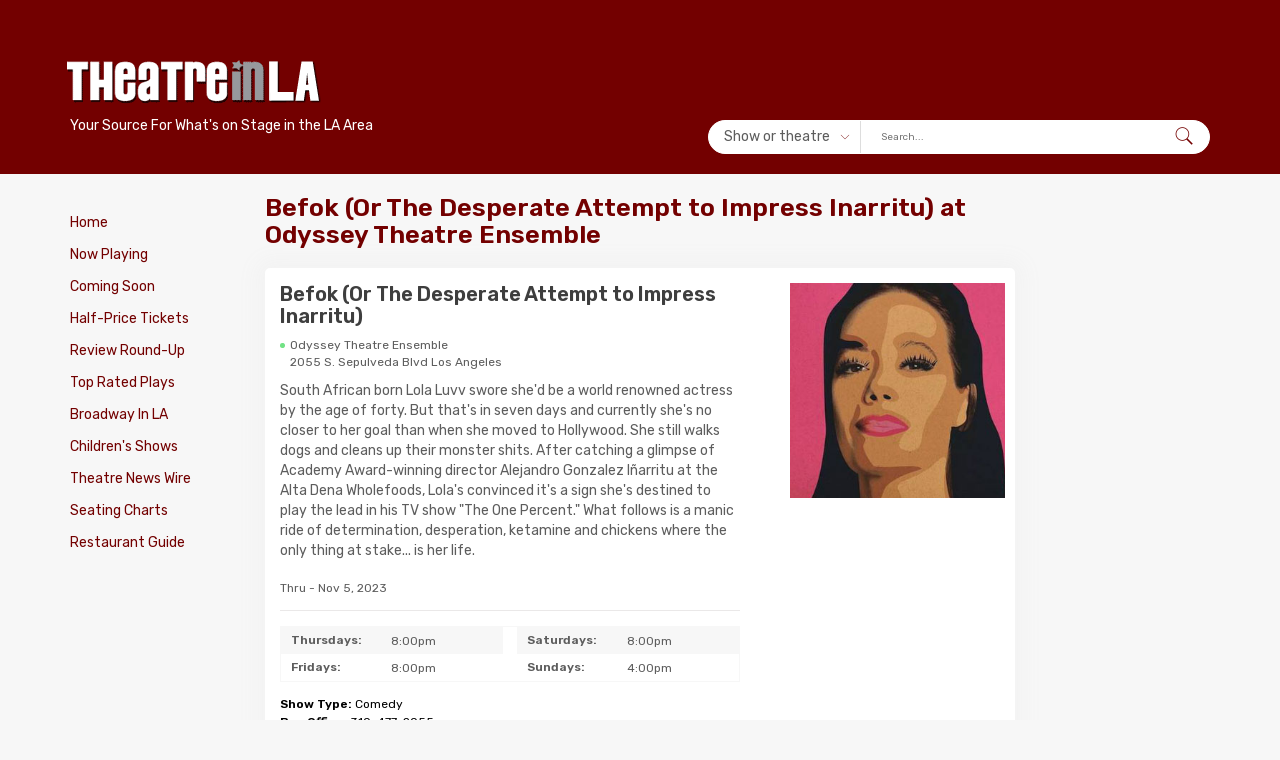

--- FILE ---
content_type: text/html; charset=UTF-8
request_url: https://www.theatreinla.com/befok-or-the-desperate-attempt-to-impress-inarritu/10257/
body_size: 12208
content:
<!DOCTYPE HTML PUBLIC "-//W3C//DTD HTML 4.01 Transitional//EN" "https://www.w3.org/TR/html4/loose.dtd">
<html>
<head>
    <script language="JavaScript">
        function popUp(URL) {
            day = new Date();
            id = day.getTime();
            eval("page" + id + " = window.open(URL, '" + id + "', 'toolbar=0,scrollbars=0,location=0,statusbar=0,menubar=0,resizable=0,width=420,height=508,left=170,top=200');");
        }
        function popCast(URL) {
            day = new Date();
            id = day.getTime();
            eval("page" + id + " = window.open(URL, '" + id + "', 'toolbar=0,scrollbars=1,location=0,statusbar=0,menubar=0,resizable=0,width=380,height=600,left=170,top=200');");
        }
    </script>

    <meta name="viewport" content="width=device-width">
    <title>
        Befok (Or The Desperate Attempt to Impress Inarritu) - Odyssey Theatre Ensemble - LA    </title>

    <meta charset="UTF-8">
    <meta name="description" content="Befok (Or The Desperate Attempt to Impress Inarritu) - Odyssey Theatre Ensemble - South African born Lola Luvv swore she&#039;d be a world renowned actress by the age of forty. But that&#039;s in seven days and currently she&#039;s no closer to her goal than when she moved to Hollywood. She still walks dogs and cl">

    <meta name="keywords" content="Befok (Or The Desperate Attempt to Impress Inarritu), Odyssey Theatre Ensemble, reviews, tickets, running time">
    <meta http-equiv="imagetoolbar" content="no"/>

    <link type="text/css" href="https://www.theatreinla.com/includes/leftsearch/theme/ui.all.css" rel="Stylesheet"/>
    <script src="//ajax.googleapis.com/ajax/libs/jquery/1.9.1/jquery.min.js"></script>
    <script type="text/javascript" src="https://www.theatreinla.com/includes/leftsearch/jquery-ui-personalized-1.6rc6.js"></script>
    <link rel="stylesheet" href="https://maxcdn.bootstrapcdn.com/bootstrap/3.3.7/css/bootstrap.min.css">
    <link href="/styles/star-rating.css" media="all" rel="stylesheet" type="text/css" />
    <link rel="stylesheet" type="text/css" href="/styles/horizontalbarchart.css" />
    <link rel="stylesheet" href="/styles/style.css">
    <link href="/plugin/css/screen.css" rel="stylesheet" type="text/css" />
    <!--[if IE ]>
    <link type="text/css" rel="stylesheet" media="screen" href="https://theatreinla.com/styles/ie.css" />
    <![endif]-->

    <link rel="stylesheet" type="text/css" href="/js/magnific-popup/magnific-popup.css"/>

    <link rel="canonical" href="https://www.theatreinla.com/befok-or-the-desperate-attempt-to-impress-inarritu/10257/"/>

    
<!-- MOBILE SITE -->
<!--<script> (function(e,f,g,h,k){function l(){d(.1);window.location=window.location.href}function m(){var c,a=new Date;a.setTime((new Date).getTime()+6E4*(c||5));document.cookie="YesMobile=True; expires="+a.toUTCString()+";";document.cookie="NoMobile=True; expires=Thu, 01 Jan 1970 00:00:01 GMT;";b=!0}function d(c){var a=new Date;a.setTime((new Date).getTime()+6E4*(c||5));document.cookie="NoMobile=True; expires="+a.toUTCString()+";";document.cookie="YesMobile=True; expires=Thu, 01 Jan 1970 00:00:01 GMT;";b=!1}
var b=!0;-1<window.location.hash.toLowerCase().indexOf("frommobile")&&d();(b=/iphone|ipod|ipad|phone|mobile|mini|silk|iemobile/i.exec(navigator.userAgent))&&!e&&(b=!/ipad/i.exec(navigator.userAgent));b&&!f&&(b=!/tablet/i.exec(navigator.userAgent));b=b||g;-1<document.cookie.indexOf("NoMobile")&&(b=!1);-1<document.cookie.indexOf("YesMobile")&&(b=!0);-1<function(c){c+="=";for(var a=document.cookie.split(/;\s*/),b=a.length-1;0<=b;b&#45;&#45;)if(!a[b].indexOf(c))return a[b].replace(c,"");return""}("NoWomp").indexOf(window.location.toString())&&
(b=!1);-1<window.location.hash.toLowerCase().indexOf("showmobile")&&m();b&&(document.write('<plaintext style="display:none;">'),setTimeout(function(){var b=document.getElementsByTagName("script")[0],a=document.createElement("link");a.id="wompCSS";a.name="wompCSS";a.media="all";a.rel="stylesheet";a.type="text/css";a.href=k;b.parentNode.insertBefore(a,b);a=document.createElement("script");a.src=h;a.id="wompScript";a.onerror=l;b.parentNode.insertBefore(a,b)}))})(!1,!1,!1,"//az690879.vo.msecnd.net/7233/MobileScript.js",
"//az690879.vo.msecnd.net/7233/MobileStyle.css");</script>-->
<!-- END MOBILE SITE -->

<!-- Google tag (gtag.js) -->
<script async src="https://www.googletagmanager.com/gtag/js?id=G-S6ZDP8HHDK"></script>
<script>
  window.dataLayer = window.dataLayer || [];
  function gtag(){dataLayer.push(arguments);}
  gtag('js', new Date());

  gtag('config', 'G-S6ZDP8HHDK');
</script>


<script src="/includes/add-src-cookie-script.js"></script>
<script src="/includes/add-src-ne-cookie-script.js"></script>

<script type='text/javascript'>
    var googletag = googletag || {};
    googletag.cmd = googletag.cmd || [];
    (function() {
        var gads = document.createElement('script');
        gads.async = true;
        gads.type = 'text/javascript';
        var useSSL = 'https:' == document.location.protocol;
        gads.src = (useSSL ? 'https:' : 'http:') +
            '//www.googletagservices.com/tag/js/gpt.js';
        var node = document.getElementsByTagName('script')[0];
        node.parentNode.insertBefore(gads, node);
    })();
</script>

<script type='text/javascript'>
    googletag.cmd.push(function() {
        googletag.defineSlot('/113039460/TICheader', [468, 60], 'div-gpt-ad-1604584520761-0').addService(googletag.pubads());
        googletag.defineSlot('/113039460/TICrightuppercolumn', [160, 600], 'div-gpt-ad-1604585599433-0').addService(googletag.pubads());
        googletag.defineSlot('/113039460/TICauditionheader', [234, 60], 'div-gpt-ad-1364246675488-0').addService(googletag.pubads());
        googletag.defineSlot('/113039460/TICauditionrightuppercolumn', [160, 600], 'div-gpt-ad-1604623535176-0').addService(googletag.pubads());
        googletag.defineSlot('/113039460/TICfooter', [468, 60], 'div-gpt-ad-1364246675488-2').addService(googletag.pubads());
        googletag.defineSlot('/113039460/TICheader', [468, 60], 'div-gpt-ad-1364246675488-3').addService(googletag.pubads());
        googletag.defineSlot('/113039460/TICleftcolumn', [160, 600], 'div-gpt-ad-1537475330107-0').addService(googletag.pubads());
        googletag.defineSlot('/113039460/TICrightbottomcolumn', [160, 600], 'div-gpt-ad-1364246675488-5').addService(googletag.pubads());
		googletag.defineSlot('/113039460/TILArightcolumnbottom', [160, 600], 'div-gpt-ad-1646104647200-0').addService(googletag.pubads());
		googletag.defineSlot('/113039460/TILArightmidcolumn', [160, 600], 'div-gpt-ad-1646105281721-0').addService(googletag.pubads());
        googletag.defineSlot('/113039460/TICrightmiddlecolumn', [160, 600], 'div-gpt-ad-1364246675488-6').addService(googletag.pubads());
        googletag.defineSlot('/113039460/TICspecificrightuppercolumn', [160, 600], 'div-gpt-ad-1364246675488-8').addService(googletag.pubads());
        googletag.defineSlot('/113039460/TICauditionfooter', [468, 60], 'div-gpt-ad-1385498761131-0').addService(googletag.pubads());
        googletag.defineSlot('/113039460/TICmobile320x50', [320, 50], 'div-gpt-ad-1428074469680').addService(googletag.pubads());
        googletag.defineSlot('/113039460/TICmobileFooter320x50', [320, 50], 'div-gpt-ad-1428516999789-0').addService(googletag.pubads());
        googletag.defineSlot('/113039460/TICrightbottomfour', [160, 600], 'div-gpt-ad-1462290722010-0').addService(googletag.pubads());
		googletag.defineSlot('/113039460/TILArightbottomfour', [160, 600], 'div-gpt-ad-1646152910586-0').addService(googletag.pubads());
        googletag.defineSlot('/113039460/TICspecificheader', [468, 60], 'div-gpt-ad-1513983683334-0').addService(googletag.pubads());
        googletag.defineSlot('/113039460/TICLBHeader', [728, 90], 'div-gpt-ad-1609643219864-0').addService(googletag.pubads());
		googletag.defineSlot('/113039460/TILALBFooter', [728, 90], 'div-gpt-ad-1646105832525-0').addService(googletag.pubads());
        googletag.defineSlot('/113039460/TICLBFooter', [728, 90], 'div-gpt-ad-1609775473932-0').addService(googletag.pubads());
		googletag.defineSlot('/113039460/TILArightuppercolumn', [160, 600], 'div-gpt-ad-1631822912699-0').addService(googletag.pubads());
		googletag.defineSlot('/113039460/TILALBHeader', [728, 90], 'div-gpt-ad-1631823378105-0').addService(googletag.pubads());
		googletag.defineSlot('/113039460/TILAmobile320x50', [320, 50], 'div-gpt-ad-1631823856662-0').addService(googletag.pubads());
		googletag.defineSlot('/113039460/TILAleftcolumn', [160, 600], 'div-gpt-ad-1631824097909-0').addService(googletag.pubads());
		googletag.defineSlot('/113039460/TILAmobileFooter320x50', [320, 50], 'div-gpt-ad-1646230905299-0').addService(googletag.pubads());
        googletag.enableServices();
    });
</script>
<!-- Publytics Start -->
<script defer data-domain="theatreinla.com/crNFSd" src="https://api.publytics.net/js/script.manual.min.js"></script>
<script>
    window.publytics = window.publytics || function() { (window.publytics.q = window.publytics.q || []).push(arguments) };
    publytics('pageview');
</script>
<!-- Publytics End -->
<!-- Poper Code Start - poper.ai -->
<script 
  id="poper-js-script" 
  data-account-id="10f69989ab958991024108b9e0aa1be3" 
  src="https://app.poper.ai/share/poper.js" 
  defer
></script>
<script>
    window.Poper = window.Poper || [];
    window.Poper.push({
        accountID: "10f69989ab958991024108b9e0aa1be3",
    });
</script>
<!-- Poper Code End -->
</head>

<body>
<div id="page-container">
<script type="text/javascript">


</script>
<header>
    <div class="container">
        <div class="row align-center">
            <div class="col-md-4 col-xs-12 mobile-fixed-top">
                <button type="button" class="navbar-toggle collapsed" data-toggle="slide-collapse"
                        data-target="#slide-navbar-collapse" aria-expanded="false">
                    <span class="sr-only">Toggle navigation</span>
                    <span class="icon-bar"></span>
                    <span class="icon-bar"></span>
                    <span class="icon-bar"></span>
                </button>

               <a href="/" class="logo">
                
<img src="/images/main/tila_logo.gif" alt="Theatre In LA" width="400" height="66" border="0">
 
</a>
                <p>Your Source For What's on Stage in the LA Area</p>
                <div id="search">
                    <svg version="1.1" id="Capa_1" xmlns="http://www.w3.org/2000/svg"
                         xmlns:xlink="http://www.w3.org/1999/xlink" x="0px" y="0px"
                         viewBox="0 0 512.005 512.005" xml:space="preserve">
<g>
    <g>
        <path d="M505.749,475.587l-145.6-145.6c28.203-34.837,45.184-79.104,45.184-127.317c0-111.744-90.923-202.667-202.667-202.667
			S0,90.925,0,202.669s90.923,202.667,202.667,202.667c48.213,0,92.48-16.981,127.317-45.184l145.6,145.6
			c4.16,4.16,9.621,6.251,15.083,6.251s10.923-2.091,15.083-6.251C514.091,497.411,514.091,483.928,505.749,475.587z
			 M202.667,362.669c-88.235,0-160-71.765-160-160s71.765-160,160-160s160,71.765,160,160S290.901,362.669,202.667,362.669z"/>
    </g>
</g>
                        <g>
                        </g>
                        <g>
                        </g>
                        <g>
                        </g>
                        <g>
                        </g>
                        <g>
                        </g>
                        <g>
                        </g>
                        <g>
                        </g>
                        <g>
                        </g>
                        <g>
                        </g>
                        <g>
                        </g>
                        <g>
                        </g>
                        <g>
                        </g>
                        <g>
                        </g>
                        <g>
                        </g>
                        <g>
                        </g>
</svg>
                </div>
                <div id="quicklinks">
                    <a href="/nowplaying.php">Now Playing</a>
                    <a href="/reviewlistings.php">Reviews</a>
                    <a href="/tictix.php">Half-Price Tickets</a>
                </div>
            </div>
            <div class="col-md-8 col-xs-12">                <div class="hidden-xs hidden-md hidden-sm header-ad">
<span id='div-gpt-ad-1631823378105-0'>
<script>
googletag.cmd.push(function () {
    googletag.display('div-gpt-ad-1631823378105-0');
});
</script>
</span>
                </div>
                <div class="hidden-lg mobile-header-ad">
<span id='div-gpt-ad-1631823856662-0' style='width: 320px; height: 50px;'>
<script>
googletag.cmd.push(function () {
    googletag.display('div-gpt-ad-1631823856662-0');
});
</script>
</span>
                </div>

                <div class="search-wrapper">
                    <!--<select id="search-select">
                        <option value="val1">Show or theatre</option>
                        <option value="val2">Search by date</option>
                    </select>-->
                    <div id="search-select" class="custom-select">
                        <span id="custom-selected">Show or theatre</span>
                        <div class="custom-select-options">
                            <span id="val1">Show or theatre</span>
                            <span id="val2">Search by date</span>
                            <hr>
                            <span><a href="/search.php">Advanced Search</a></span>
                        </div>
                    </div>
                    <form method='GET' action='https://www.theatreinla.com/searchresultsQF.php' name="ShowQF"
                          id="ShowQF">
                        <select style="display: none" name='QFsearchBy'>
                            <option value='site' SELECTED>--Show or Theatre--</option>
                        </select>
                        <input type='text' name='txtTitle' size='15' value='' class="body" placeholder="Search...">
                        <div class="search-button">

                            <input type='submit' name='go' value="Go"
                                   align='top'>
                        </div>
                    </form>


                    <div id="date-form" class="body">
                        <form method='GET'
                              action='https://www.theatreinla.com/searchresults.php' name="DateQF" id="DateQF">
                            <input type="text" id="datepicker" value=" mm/dd/yy" size="12" class="body"
                                   placeholder="Search by date"
                                   style="margin-right: 6px; margin-left: 7px;">
                            <input type="hidden" id="alternate" size="30" name="txtDate" value="">
                            <div class="search-button">
                                <input type='submit' name='go' value="Go">
                            </div>
                            <input name="txtTitle" type="hidden" id="txtTitle">
                            <input name="txtGenre" type="hidden" id="txtGenre">
                            <input name="txtArea" type="hidden" id="txtArea">
                            <input name="txtDateF" type="hidden" id="txtDateF" value='null'>
                            <input name="txtDateT" type="hidden" id="txtDateT" value='null'>
                            <input name="QFdate" type="hidden" id="QFdate" value='1'>


                        </form>
                    </div>
                </div>
            </div>
        </div>

    </div>

</header>

<script type="text/javascript">
    window.google_analytics_uacct = "UA-192177-3";
</script>



<main>
    <div class="container">
        <div class="row">
            <div class="col-md-2">
                <div class="collapse navbar-collapse" id="slide-navbar-collapse">
    <div class="mobile-menu-header">
    <span id="close"><svg version="1.1" id="Capa_1" xmlns="http://www.w3.org/2000/svg" xmlns:xlink="http://www.w3.org/1999/xlink" x="0px" y="0px"
                          viewBox="0 0 512.001 512.001" style="enable-background:new 0 0 512.001 512.001;" xml:space="preserve">
<g>
	<g>
		<path d="M284.286,256.002L506.143,34.144c7.811-7.811,7.811-20.475,0-28.285c-7.811-7.81-20.475-7.811-28.285,0L256,227.717
			L34.143,5.859c-7.811-7.811-20.475-7.811-28.285,0c-7.81,7.811-7.811,20.475,0,28.285l221.857,221.857L5.858,477.859
			c-7.811,7.811-7.811,20.475,0,28.285c3.905,3.905,9.024,5.857,14.143,5.857c5.119,0,10.237-1.952,14.143-5.857L256,284.287
			l221.857,221.857c3.905,3.905,9.024,5.857,14.143,5.857s10.237-1.952,14.143-5.857c7.811-7.811,7.811-20.475,0-28.285
			L284.286,256.002z"/>
	</g>
</g>
<g>
</g>
<g>
</g>
<g>
</g>
<g>
</g>
<g>
</g>
<g>
</g>
<g>
</g>
<g>
</g>
<g>
</g>
<g>
</g>
<g>
</g>
<g>
</g>
<g>
</g>
<g>
</g>
<g>
</g>
</svg></span>
    <strong>Menu</strong>
    </div>
        <div class="sidebar">
    <ul>
        <li><a href="https://www.theatreinla.com/" class="leftNav"> Home</a></li>
        <li><a href="https://www.theatreinla.com/nowplaying.php" class="leftNav">Now Playing</a></li>
        <li><a href="https://www.theatreinla.com/comingsoon.php" class="leftNav">Coming Soon</a></li>
        <li><a href="https://www.theatreinla.com/tictix.php" class="leftNav">Half-Price Tickets</a></li>
        <li><a href="https://www.theatreinla.com/reviewlistings.php" class="leftNav">Review Round-Up </a></li>
        <li><a href="https://www.theatreinla.com/tictop.php" class="leftNavSearch">Top Rated
                Plays</a></li>
        <li><a href="https://www.theatreinla.com/broadwayinla.php" class="leftNavSearch">Broadway
                In LA</a></li>
       <li><a href="https://www.theatreinla.com/childrens.php" class="leftNav">Children's Shows</a></li>
            <li><a href="https://www.theatreinla.com/newswirers.php" class="leftNavSearch">Theatre News
                Wire </a></li>
                 <li><a href="https://www.theatreinla.com/seatingcharts.php" class="leftNavSearch">Seating
                Charts </a></li>
        <li><a href="https://www.theatreinla.com/eat.php" class="leftNavSearch">Restaurant Guide</a></li>
		</ul>
</div>
</div>
                <!--<link type="text/css" href="https://www.theatreinla.com/includes/leftsearch/theme/ui.all.css" rel="Stylesheet"/>-->
<!--<script src="https://ajax.googleapis.com/ajax/libs/jquery/3.2.1/jquery.min.js"></script>-->
<!--<script src="https://www.theatreinla.com/includes/leftsearch/jquery-1.3.1.js" type="text/javascript"></script>
<script type="text/javascript"
        src="https://www.theatreinla.com/includes/leftsearch/jquery-ui-personalized-1.6rc6.js"></script>

<script type="text/javascript">

    function setEffect() {
        var browser = navigator.appName;
        if (browser == 'Microsoft Internet Explorer')
            return '';
        else
            return 'slow';
    }

    $(function () {

        var d = setEffect();
        $("#datepicker").datepicker({
            minDate: 0,
            maxDate: '1y',
            changeMonth: false,
            changeYear: false,
            showButtonPanel: true,
            numberOfMonths: 1,
            showOn: "both",
            //buttonImage: "templates/images/calendar.gif",
            //buttonImageOnly: true
            //showOn: 'button',
            buttonImage: 'https://www.theatreinla.com/includes/leftsearch/theme/images/ticcalendar.gif',
            buttonImageOnly: true,
            dateFormat: 'm/d/yy',
            duration: d,
            altField: '#alternate',
            altFormat: 'yy-mm-dd',
            closeText: 'Close'
        });
    });
</script>
<div class="search-wrapper">
<div class="search-title">Quick Search</div>

<form method='GET' action='https://www.theatreinla.com/searchresultsQF.php' name="ShowQF"
      id="ShowQF">
 <select style="margin: 15px auto 5px;" name='QFsearchBy' class="body">
        <option value='site' SELECTED>--Show or Theatre--</option>
        <option value='play'>Show Name</option>
        <option value='theatre'>Venue/Theatre Name</option>
    </select>
        <input type='text' name='txtTitle' size='15' value='' class="body">
    <div class="search-button">

    <input type='submit' name='go' value="Go"
               align='top'>
    </div>
</form>

<div class="body search-separator">
    <strong>OR</strong><br/>
    Search by date:
</div>

<div id="date-form" class="body">
   <form style="display: inline; margin: 0 auto; padding: 0;" method='GET'
          action='https://www.theatreinla.com/searchresults.php' name="DateQF" id="DateQF">
        <input type="text" id="datepicker" value=" mm/dd/yy" size="12" class="body"
               style="margin-right: 6px; margin-left: 7px;">
        <input type="hidden" id="alternate" size="30" name="txtDate" value="">
       <div class="search-button">
        <input type='submit'  name='go' value="Go">
       </div>
        <input name="txtTitle" type="hidden" id="txtTitle">
        <input name="txtGenre" type="hidden" id="txtGenre">
        <input name="txtArea" type="hidden" id="txtArea">
        <input name="txtDateF" type="hidden" id="txtDateF" value='null'>
        <input name="txtDateT" type="hidden" id="txtDateT" value='null'>
        <input name="QFdate" type="hidden" id="QFdate" value='1'>


    </form>
</div>
</div>-->

<!--<div class="sidebar">
<ul>
    <li><a href="https://www.theatreinla.com/streaming-shows.php" class="leftNavSearchHoliday">Streaming
            Shows</a></li>
    <li><a href="https://www.theatreinla.com/tictop.php" class="leftNavSearch">Top Rated
            Plays</a></li>
    <li><a href="https://www.theatreinla.com/broadwayinLA.php" class="leftNavSearch">Broadway
            In LA</a></li>
    <li><a href="https://www.theatreinla.com/openings/openingnight.php" class="leftNavSearch">Opening
            Night Calendar</a></li>
    <li><a href="https://www.theatreinla.com/newswirers.php" class="leftNavSearch">Theatre News
            Wire </a></li>
    <li><a href="https://www.theatreinla.com/seatingcharts.php" class="leftNavSearch">Seating
                Charts </a></li>
    <li><a href="https://www.theatreinla.com/eat.php" class="leftNavSearch">Restaurant Guide</a></li>
    <li><a href="https://www.theatreinla.com/auditions" class="leftNavSearch">Auditions</a></li>
    <li><a href="https://www.theatreinla.com/holidayplays.php" class="leftNavSearchHoliday">Holiday
            Plays</a></li>
</ul>
</div>-->




<!--<tr>
    <td height="3" nowrap class="leftNavSearch">
        <div align="right"><a href="http://www.theatreinatlanta.com" class="leftNavSearch">Theatre In Atlanta</a></div>
    </td>
    <td width="18" nowrap class="leftNavSearch">&nbsp;</td>
</tr>
<tr>
    <td height="2" colspan="2" nowrap class="leftNavSearch"><img
                src="https://www.theatreinla.com/images/main/spacer.gif" width="1" height="10"/></td>

</tr>
<tr>
    <td height="3" nowrap class="leftNavSearch">
        <div align="right"><a href="http://www.theatreinboston.com" class="leftNavSearch">Theatre In Boston</a></div>
    </td>
    <td width="18" nowrap class="leftNavSearch">&nbsp;</td>
</tr>
<tr>
    <td height="2" colspan="2" nowrap class="leftNavSearch"><img
                src="https://www.theatreinla.com/images/main/spacer.gif" width="1" height="10"/></td>

</tr>
<tr>
    <td height="3" nowrap class="leftNavSearch">
        <div align="right"><a href="http://www.theatreindc.com" class="leftNavSearch">Theatre In DC </a></div>
    </td>
    <td width="18" nowrap class="leftNavSearch">&nbsp;</td>
</tr>
<tr>
    <td height="2" colspan="2" nowrap class="leftNavSearch"><img
                src="https://www.theatreinla.com/images/main/spacer.gif" width="1" height="10"/></td>

</tr>
<tr>
    <td height="3" nowrap class="leftNavSearch">
        <div align="right"><a href="http://www.theatreindallas.com" class="leftNavSearch">Theatre In Dallas</a></div>
    </td>
    <td width="18" nowrap class="leftNavSearch">&nbsp;</td>
</tr>

<tr>
    <td height="2" colspan="2" nowrap class="leftNavSearch"><img
                src="https://www.theatreinla.com/images/main/spacer.gif" width="1" height="10"/></td>

</tr>
<tr>
    <td height="3" nowrap class="leftNavSearch">
        <div align="right"><a href="http://www.theatreindenver.com" class="leftNavSearch">Theatre In Denver</a></div>
    </td>
    <td width="19" nowrap class="leftNavSearch">&nbsp;</td>
</tr>
<tr>
    <td height="2" colspan="2" nowrap class="leftNavSearch"><img
                src="https://www.theatreinla.com/images/main/spacer.gif" width="1" height="10"/></td>

</tr>
<tr>
    <td height="3" nowrap class="leftNavSearch">
        <div align="right"><a href="http://www.theatreinhouston.com" class="leftNavSearch">Theatre In Houston</a></div>
    </td>
    <td width="19" nowrap class="leftNavSearch">&nbsp;</td>
</tr>
<tr>
    <td height="2" colspan="2" nowrap class="leftNavSearch"><img
                src="https://www.theatreinla.com/images/main/spacer.gif" width="1" height="10"/></td>

</tr>
<tr>
    <td height="3" nowrap class="leftNavSearch">
        <div align="right"><a href="http://www.theatreinmiami.com" class="leftNavSearch">Theatre In Miami</a></div>
    </td>
    <td width="19" nowrap class="leftNavSearch">&nbsp;</td>
</tr>
<tr>
    <td height="2" colspan="2" nowrap class="leftNavSearch"><img
                src="https://www.theatreinla.com/images/main/spacer.gif" width="1" height="10"/></td>

</tr>
<tr>
    <td height="3" nowrap class="leftNavSearch">
        <div align="right"><a href="http://www.theatreinminneapolis.com" class="leftNavSearch">Theatre In
                Minneapolis</a></div>
    </td>
    <td width="19" nowrap class="leftNavSearch">&nbsp;</td>
</tr>
<tr>
    <td height="2" colspan="2" nowrap class="leftNavSearch"><img
                src="https://www.theatreinla.com/images/main/spacer.gif" width="1" height="10"/></td>

</tr>
<tr>
    <td height="3" nowrap class="leftNavSearch">
        <div align="right"><a href="http://www.theatreinphilly.com" class="leftNavSearch">Theatre In Philly</a></div>
    </td>
    <td width="19" nowrap class="leftNavSearch">&nbsp;</td>
</tr>
<tr>
    <td height="2" colspan="2" nowrap class="leftNavSearch"><img
                src="https://www.theatreinla.com/images/main/spacer.gif" width="1" height="10"/></td>

</tr>
<tr>
    <td height="3" nowrap class="leftNavSearch">
        <div align="right"><a href="http://www.theatreinphoenix.com" class="leftNavSearch">Theatre In Phoenix</a></div>
    </td>
    <td width="19" nowrap class="leftNavSearch">&nbsp;</td>
</tr>
<tr>
    <td height="2" colspan="2" nowrap class="leftNavSearch"><img
                src="https://www.theatreinla.com/images/main/spacer.gif" width="1" height="10"/></td>

</tr>
<tr>
    <td height="3" nowrap class="leftNavSearch">
        <div align="right"><a href="http://www.theatreinportland.com" class="leftNavSearch">Theatre In Portland</a>
        </div>
    </td>
    <td width="19" nowrap class="leftNavSearch">&nbsp;</td>
</tr>
<tr>
    <td height="2" colspan="2" nowrap class="leftNavSearch"><img
                src="https://www.theatreinla.com/images/main/spacer.gif" width="1" height="10"/></td>

</tr>
<tr>
    <td height="3" nowrap class="leftNavSearch">
        <div align="right"><a href="http://www.theatreinsandiego.com" class="leftNavSearch">Theatre In San Diego</a>
        </div>
    </td>
    <td width="19" nowrap class="leftNavSearch">&nbsp;</td>
</tr>
<tr>
    <td height="2" colspan="2" nowrap class="leftNavSearch"><img
                src="https://www.theatreinla.com/images/main/spacer.gif" width="1" height="10"/></td>

</tr>
<tr>
    <td height="3" nowrap class="leftNavSearch">
        <div align="right"><a href="http://www.theatreinsanfrancisco.com" class="leftNavSearch">Theatre In San
                Francisco</a></div>
    </td>
    <td width="19" nowrap class="leftNavSearch">&nbsp;</td>
</tr>
<tr>
    <td height="2" colspan="2" nowrap class="leftNavSearch"><img
                src="https://www.theatreinla.com/images/main/spacer.gif" width="1" height="10"/></td>

</tr>

<tr>
    <td height="3" nowrap class="leftNavSearch">
        <div align="right"><a href="http://www.theatreinseattle.com" class="leftNavSearch">Theatre In Seattle</a></div>
    </td>
    <td width="18" nowrap class="leftNavSearch">&nbsp;</td>
</tr>
<tr>
    <td height="2" colspan="2" nowrap class="leftNavSearch"><img
                src="https://www.theatreinla.com/images/main/spacer.gif" width="1" height="10"/></td>

</tr>
<tr>
    <td height="3" colspan="2" nowrap class="leftNavSearch">
        <div align="center">

        </div>
    </td>
</tr>


</table>-->
                <p>
                <div class="hidden-xs hidden-md hidden-sm">
                    <!-- TICleftcolumn -->
<div id='div-gpt-ad-1631824097909-0' style=width:160px; 'height:600px;'>
<script>
googletag.cmd.push(function() { googletag.display('div-gpt-ad-1631824097909-0'); });
</script>
</div>                </div>
            </div>
            <div class="col-md-8">
                <div class="row">
                    <div class="col-md-12">
                        <div class="page-info">
                            <h1>
                                Befok (Or The Desperate Attempt to Impress Inarritu)                                at
                                Odyssey Theatre Ensemble                            </h1>
                        </div>
                        <div class="post post-single playdetail-single">
                            <div class="row">
                                <div class="col-md-8">
                                    <div class="post-content">
                                        <figure class="playdetail-mobile-img">
                                            <img src="https://www.theatreinla.com/images/play/befok.jpg"
                                                 alt="Befok (Or The Desperate Attempt to Impress Inarritu)"
                                                 title="Befok (Or The Desperate Attempt to Impress Inarritu)"
                                                 width="190" hspace="5">
                                        </figure>
                                        <div class="post-title">
                                            <h2 class="section-title">
                                                Befok (Or The Desperate Attempt to Impress Inarritu)                                            </h2>
                                            <div class="theatre-name">
                                                <span>
                                                <a href='/theatre/odyssey-theatre-ensemble/1/'>Odyssey Theatre Ensemble</a>                                                </span><br>
                                                2055 S. Sepulveda Blvd Los Angeles                                            </div>
                                        </div>
                                        <div class="post-description">
                                            <p>South African born Lola Luvv swore she'd be a world renowned actress by the age of forty. But that's in seven days and currently she's no closer to her goal than when she moved to Hollywood. She still walks dogs and cleans up their monster shits. After catching a glimpse of Academy Award-winning director Alejandro Gonzalez Iñarritu at the Alta Dena Wholefoods, Lola's convinced it's a sign she's destined to play the lead in his TV show "The One Percent." What follows is a manic ride of determination, desperation, ketamine and chickens where the only thing at stake... is her life.</p>
                                        </div>
                                                                                <span class="detailBody">
                                        <p class='detailBody'></p>                                        </span>

                                        
                                                                                    <p class="detailbody play-date">
                                                Thru                                                - Nov 5, 2023                                            </p>
                                        
                                                                            </div>
                                    <div class="single-post-details">
                                                                                    <div class="daysTable">
                                                                                                    <div class="daysTableRow">
                                                        <span class="day-name">Thursdays:</span>
                                                        <span class="detailbody">8:00pm</span>
                                                    </div>
                                                                                                    <div class="daysTableRow">
                                                        <span class="day-name">Fridays:</span>
                                                        <span class="detailbody">8:00pm</span>
                                                    </div>
                                                                                                    <div class="daysTableRow">
                                                        <span class="day-name">Saturdays:</span>
                                                        <span class="detailbody">8:00pm</span>
                                                    </div>
                                                                                                    <div class="daysTableRow">
                                                        <span class="day-name">Sundays:</span>
                                                        <span class="detailbody">4:00pm</span>
                                                    </div>
                                                                                            </div>
                                        
                                        
                                        
                                                                                                                                                                    <p class='detailBody'>
                                                <strong>Show Type:</strong> Comedy                                            </p>
                                                                                <p class='detailBody'><strong>Box Office:</strong> 310-477-2055</p>                                        
                                        <span class='bodyDetailLink'>
                                                    <a href='http://www.odysseytheatre.com' target='_blank'>www.odysseytheatre.com</a></span><br>
                                        <div class="btn-group">
                                            
                                                                                    </div>

                                        
                                        <p class='detailBody mt-15'><a href='https://www.theatreinla.com/seating.php?theatreid=1'>Odyssey Theatre Ensemble Seating Charts </a></p>
                                        <p class='detailBody'><a href='/restaurants.php?theatreID=1'>Nearby Restaurants</a></p>                                    </div>
                                </div>
                                <div class="col-md-4">
                                    <figure class="single-post-img">
                                        <img src="https://www.theatreinla.com/images/play/befok.jpg"
                                             alt="Befok (Or The Desperate Attempt to Impress Inarritu)"
                                             title="Befok (Or The Desperate Attempt to Impress Inarritu)"
                                             width="190" hspace="5">
                                        <!-- Video Lightbox check -->
                                                                            </figure>
                                </div>
                            </div>
                        </div>

                        <!-- Reviews block -->
                                                    <div class="single-post-rating-section bg-container">
                                <h2 class='section-title mt-0'>
                                    Befok (Or The Desperate Attempt to Impress Inarritu)&nbsp;Reviews                                </h2>
                                <div class="single-post-rating">
                                    <div class="star-rating" id="star-rating-div">
                                        <label for="input-1" class="control-label">
                                            Average Rating based on 2 reviews
                                        </label>
                                        <input id="input-1" class="rating-loading"/>
                                    </div>
                                    <div class="row" id="chart-wrapper">
                                        <div class="col-md-6 col-xs-6">
                                            <ul class="list-unstyled">
                                                <li>Highly Recommended</li>
                                                <li>Recommended</li>
                                                <li>Somewhat Recommended</li>
                                                <li>Not Recommended</li>
                                            </ul>
                                        </div>
                                        <div class="col-md-6 col-xs-6">
                                            <ul class="chart graph" id="rating-barchart"></ul>
                                        </div>
                                    </div>
                                </div>
                                <div class="reviews">
                                                                            <div class="review">
                                            <h3 class="pub">
                                                <span class="bodyBold">
                                                    Stage Raw                                                </span>
                                                <span class="bodyBold">
                                                     - Recommended                                                </span>
                                            </h3>
                                            <p class="review">
                                                <i>"...A solo show that initially played the Hollywood Fringe Festival, Befok (or the Desperate Attempt to Impress Iñarritu), now in a short run at the Odyssey Theatre, features writer/performer Asta Leigh as Lola, an indefatigable fantasist whose comical/tragical escapades range from the sitcom-esque (complete with laugh track, courtesy of Mark McClain Wilson's excellent sound design) to her descent into something very much like madness."</i>
                                            </p>
                                            <div class="review-bottom">
                                                <span class="bodyBoldEmph">
                                                    <a href="https://stageraw.com/befok-or-the-desperate-attempt-to-impress-inarritu/" target="_blank">
                                                        Read Full Review                                                    </a>
                                                </span>
                                                <div class="review-author">
                                                    - F. Kathleen Foley                                                </div>
                                            </div>
                                        </div>
                                                                            <div class="review">
                                            <h3 class="pub">
                                                <span class="bodyBold">
                                                    The TVolution                                                </span>
                                                <span class="bodyBold">
                                                     - Somewhat Recommended                                                </span>
                                            </h3>
                                            <p class="review">
                                                <i>"...The Afrikaner accent is a rough one at half-speed and whether it was intentional or just opening night nerves, Leigh’s turbo delivery works against her.  The show itself is long and made longer by repetitions, and while Leigh has moments both tender and heartfelt, in this tempest of shambolic concatenation she’s crafted, they simply get swept away."</i>
                                            </p>
                                            <div class="review-bottom">
                                                <span class="bodyBoldEmph">
                                                    <a href="https://thetvolution.com/2023/06/befok-or-the-desperate-attempt-to-impress-inarritu-stir-crazy-in-the-prison-of-our-passions/" target="_blank">
                                                        Read Full Review                                                    </a>
                                                </span>
                                                <div class="review-author">
                                                    - Ernest Kearney                                                </div>
                                            </div>
                                        </div>
                                                                    </div>
                            </div>
                        
                        <!-- Related articles -->
                        
                        <!-- Photo gallery -->
                        
                        <!-- Jeff Recommended -->
                                            </div> <!-- col-md-12 -->
                </div> <!-- row -->
            </div> <!-- col-md-8 -->

            <div class="col-md-2">
                <div class="sidebar-ad">
                    <div id='div-gpt-ad-1631822912699-0' style='width: 160px; height: 600px;'>
  <script>
    googletag.cmd.push(function() { googletag.display('div-gpt-ad-1631822912699-0'); });
  </script>
</div>                    <br>
                    <!-- TILArightbottomfour -->
<div id='div-gpt-ad-1646152910586-0' style='width:160px; height:600px;'>
<script type='text/javascript'>
googletag.cmd.push(function() { googletag.display('div-gpt-ad-1646152910586-0'); });
</script>
</div>                </div>
            </div>
        </div>
    </div>
</main>
<footer>
    <div class="container">
<div class="footer-ad">

    <div id='div-gpt-ad-1646105832525-0' class="hidden-xs hidden-md hidden-sm">
        <script type='text/javascript'>
            googletag.cmd.push(function() { googletag.display('div-gpt-ad-1646105832525-0'); });
        </script>
    </div>

    <div id='div-gpt-ad-1646230905299-0' class="hidden-lg">
        <script type='text/javascript'>
            googletag.cmd.push(function() { googletag.display('div-gpt-ad-1646230905299-0'); });
        </script>
    </div>
</div>
</div>

<div class="footer">
<!-- TICfooter -->
    <div class="container">

<div class="row">
    <div class="col-md-5">
        <img src="/logo-footer.png" alt="Theatre In LA logo" class="footer-logo">
        <p class="footer-text">Theatre In LA features the most comprehensive listings, news, reviews, and pre-theatre dining suggestions for the shows that are currently playing in the LA area as well as future productions of shows.</p>
        <p class="footer-text"><a href="https://www.youtube.com/channel/UC-8bPxGhBmJKVrwf3WjzbPQ/videos" target="_blank"><img src="/images/main/youtube-theatreinla.png" width="23" height="23" alt="Theatre In LA on YouTube" /></a> <br />
    </div>
    <div class="col-md-7">
        <div class="row">
    <div class="col-md-4">
        <h4>Explore More</h4>
        <ul>
            <li><a href="https://www.theatreinla.com/">Home</a></li>
            <li><a href="https://www.theatreinla.com/aboutus.php">About Us/Contact Us</a></li>
			<li><a href="https://www.theatreinla.com/theatre-newsletter.php">Sign Up For Our Newsletter</a></li>
			<li><a href="https://www.theatreinla.com/advertise.php">Advertise</a></li>
            <li><a href="https://www.theatreinla.com/nowplaying.php">Now Playing</a></li>
            <li><a href="https://www.theatreinla.com/comingsoon.php">Coming Soon</a> </li>
            <li><a href="https://www.theatreinla.com/tictix.php">Half Price Tickets</a> </li>
			 <li><a href="https://www.theatreinla.com/candlelight-concerts-la.php">Candlelight Concerts LA</a> </li>
            <li><a href="https://www.theatreinla.com/videos.php">Videos</a> </li>
          
                      
        </ul>
    </div>
    <div class="col-md-4">
        <h4>Other Sites</h4>
        <ul>
            <li><a href="https://www.theatreinchicago.com">Theatre In Chicago</a></li>
            <li><a href="https://www.theatreindc.com">Theatre In DC</a></li>
			<li><a href="https://www.theatreinboston.com">Theatre In Boston</a></li>
            <li><a href="https://www.theatreindc.com">Theatre In New York</a></li>
            <li><a href="https://www.theatreinnewyork.com/discounted-broadway-tickets.php">Discounted Broadway Tickets</a></li>
                  
        </ul>
    </div>
    <div class="col-md-4">
        <ul>

        </ul>
    </div>
        </div>
    </div>
</div>
    </div>

    <div class="sub-footer">
        <div class="container">
    &copy;2026 Theatre In LA, all rights reserved<br />
    </div>

    </div>


</div>



<!-- Google Analytics Starts -->
<script type="text/javascript">


  var _gaq = _gaq || [];

  _gaq.push(['_setAccount', 'UA-192177-3']);

  _gaq.push(['_trackPageview']);

  (function() {

    var ga = document.createElement('script');

    ga.type = 'text/javascript'; ga.async = true;

    ga.src = ('https:' == document.location.protocol ? 'https://ssl' : 'http://www') + '.google-analytics.com/ga.js';

    var s = document.getElementsByTagName('script')[0]; s.parentNode.insertBefore(ga, s);

  })();


</script>

<script type="text/javascript">

var a = document.getElementsByTagName('a');

for(i = 0; i < a.length; i++){

  if (a[i].href.indexOf(location.host) == -1 && a[i].href.match(/^http:\/\//i)){

   a[i].onclick = function(){

        _gaq.push(['_trackEvent', 'outgoing_links', this.href.replace(/^http:\/\//i, '')]);

        }

  }

}
</script>

<!-- Google Analytics Ends -->

<!-- Get Clicky -->
<script type="text/javascript">
var clicky_site_ids = clicky_site_ids || [];
clicky_site_ids.push(66535535);
(function() {
  var s = document.createElement('script');
  s.type = 'text/javascript';
  s.async = true;
  s.src = '//static.getclicky.com/js';
  ( document.getElementsByTagName('head')[0] || document.getElementsByTagName('body')[0] ).appendChild( s );
})();
</script>
<!-- Get Clicky End -->


	

</footer>
</div>
<div class="menu-overlay">&nbsp;</div>

<script src="/js/magnific-popup/jquery.magnific-popup.min.js" type="text/javascript"></script>
<script src="/js/custom.js"></script>
<script type="text/javascript" src="https://www.theatreinla.com/starsjs/jquery-2.2.3.min.js"></script>
<script type="text/javascript" src="https://www.theatreinla.com/starsjs/star-rating.js"></script>
<script type="text/javascript" src="https://www.theatreinla.com/starsjs/jquery.horizBarChart.js"></script>

<script type="text/javascript">
var jQuery_2_2_3 = $.noConflict(true);
</script>

<script  type="text/javascript">
function getRating()
{
 try
 {
  return "2.50";
 }
 catch(err)
 {
   return 0;
 }

}


function getStars(numStars)
  {
   try
   {
    switch(numStars)
	{
     case 'fourStars': { var fourStars = "0";
	     if(isNaN(fourStars))
		 {
		   return "0";
		 } 
		 else
		  {
		    return fourStars;
		  }
	     }
	 break;
	 case 'threeStars': { var threeStars = "1";
	     if(isNaN(threeStars))
		 {
		   return "0";
		 } 
		 else
		  {
		    return threeStars;
		  }
	     }
	 break;
	 case 'twoStars': { var twoStars = "1";
	     if(isNaN(twoStars))
		 {
		   return "0";
		 } 
		 else
		  {
		    return twoStars;
		  }
	     }
	 break;
	 case 'oneStar': { var oneStar = "0";
	     if(isNaN(oneStar))
		 {
		   return "0";
		 } 
		 else
		  {
		    return oneStar;
		  }
	     }
	 break;
	 default : return 0;
   }
   }
   catch(err)
   {
     return "0";
   }
  }
  
  var fouStarsVal = getStars('fourStars');
  var theeStarsVal = getStars('threeStars');
  var twoStarsVal = getStars('twoStars');
  var oneStarVal = getStars('oneStar');

function PopulateBarChartHtml()
{
var ratingbarChartHtml = ' <li class="past"><span class="bar" data-number=' + fouStarsVal + ' ></span><span class="number">' + fouStarsVal +  '</span></li>';
ratingbarChartHtml += '  <li class="past"><span class="bar" data-number='+ theeStarsVal + '></span><span class="number">' + theeStarsVal + '</span></li>';
ratingbarChartHtml += '  <li class="past"><span class="bar" data-number='+ twoStarsVal + '></span><span class="number">' + twoStarsVal + '</span></li>';
ratingbarChartHtml += '  <li class="past"><span class="bar" data-number='+ oneStarVal + '></span><span class="number">' + oneStarVal + '</span></li>';

var results = document.getElementById('rating-barchart');
results.innerHTML += ratingbarChartHtml;
}










jQuery_2_2_3(document).on('ready', function(){
        jQuery_2_2_3('#input-1').rating({
		                     min: 0, 
							 max: 4, 
							 step: 0.1, 
							 stars: 4,
							 size:'xs',
							 showClear:false,
							 theme:'krajee-svg',
							 containerClass:'myclass',
							 readonly:true,
							 starCaptions: {1: 'Not Recommended',
							 1.1: 'Not Recommended',
							 1.2: 'Not Recommended',
							 1.3: 'Not Recommended',
							 1.4: 'Not Recommended',
							 1.5: 'Not Recommended',
							 1.6: 'Not Recommended',
							 1.7: 'Not Recommended',
							 1.8: 'Somewhat Recommended',
							 1.9: 'Somewhat Recommended',
						     2: 'Somewhat Recommended',
							 2.1: 'Somewhat Recommended',
							 2.2: 'Somewhat Recommended',
							 2.3: 'Somewhat Recommended',
							 2.4: 'Somewhat Recommended',
							 2.5: 'Somewhat Recommended',
							 2.6: 'Somewhat Recommended',
							 2.7: 'Somewhat Recommended',
							 2.8: 'Recommended',
							 2.9: 'Recommended',						 
							 3: 'Recommended',
							 3.1: 'Recommended',
							 3.2: 'Recommended',
							 3.3: 'Recommended',
							 3.4: 'Recommended',
							 3.5: 'Highly Recommended',
							 3.6: 'Highly Recommended',
							 3.7: 'Highly Recommended',
							 3.8: 'Highly Recommended',
							 3.9: 'Highly Recommended',						 
							 4: 'Highly Recommended'}
							});
		jQuery_2_2_3('#input-1').rating('update', getRating());
		PopulateBarChartHtml();		
jQuery_2_2_3('.chart').horizBarChart({
  selector: '.bar',
  speed: 500
});
		       
    });
</script>
<style>

.myclass {
   font-family: Verdana,Arial,Helvetica,sans-serif;
} 
</style>
<!--End Stars Rating-->




<!--Star Rating Bar Chart-->

 


			

<!--End Rating Bar Chart-->


</body>
</html>



--- FILE ---
content_type: text/html; charset=utf-8
request_url: https://www.google.com/recaptcha/api2/aframe
body_size: 270
content:
<!DOCTYPE HTML><html><head><meta http-equiv="content-type" content="text/html; charset=UTF-8"></head><body><script nonce="ZHi0YGLaYfCWFUB077Z0WQ">/** Anti-fraud and anti-abuse applications only. See google.com/recaptcha */ try{var clients={'sodar':'https://pagead2.googlesyndication.com/pagead/sodar?'};window.addEventListener("message",function(a){try{if(a.source===window.parent){var b=JSON.parse(a.data);var c=clients[b['id']];if(c){var d=document.createElement('img');d.src=c+b['params']+'&rc='+(localStorage.getItem("rc::a")?sessionStorage.getItem("rc::b"):"");window.document.body.appendChild(d);sessionStorage.setItem("rc::e",parseInt(sessionStorage.getItem("rc::e")||0)+1);localStorage.setItem("rc::h",'1768682359245');}}}catch(b){}});window.parent.postMessage("_grecaptcha_ready", "*");}catch(b){}</script></body></html>

--- FILE ---
content_type: text/css
request_url: https://www.theatreinla.com/styles/horizontalbarchart.css
body_size: 1664
content:
.chart {
    width: 90%;
}
.chart::after {
    clear: both;
    content: ".";
    display: block;
    height: 0;
    visibility: hidden;
}
.chart li {
    display: block;
    height: 23px;
    margin-top: 3px;
    position: relative;
}
.chart li::before {
    color: #fff;
    content: attr(title);
    left: 5px;
    position: absolute;
}
.chart li.title::before {
    color: black;
    font-weight: bold;
    left: 0;
}
.chart li:first-child {
    margin-top: 0;
}
.chart li .bar {
    background: #ff9b35 none repeat scroll 0 0;
    height: 100%;
}
.chart li .number {
    color: #730000;
    font-size: 10px;
    font-weight: bold;
    padding-left: 5px;
    position: absolute;
    top: 3px;
}
.chart li.past .bar {
    background: #ff9b35 none repeat scroll 0 0;
}
.chart li.past .number {
    color: #730000;
}


/*Css for reducing space*/
.chart.graph {
    float: left!important;
    padding-left: 0px;
}

.chart.title li {
    font-size: 10px;
    color: #730000;
}
.chart li .number {
    font-family: Verdana, Arial, Helvetica, sans-serif;
}

.chart.graph li .bar {
    min-width: 3px!important;
}
.chart {
    margin-bottom: 25px;
    font-family: Verdana, Arial, Helvetica, sans-serif;
}

.chart.title li {
    display: flex;
    align-items: center;
}

@media screen and (max-width: 480px) {
    .chart li {
        height: auto;
    }
    .chart li::before {
        color: black;
        display: block;
        left: 0;
        position: relative;
    }
    .chart li.title::before {
        border-bottom: 1px solid;
    }
    .chart li .bar {
        height: 23px;
    }
    .chart li .number {
        display: block;
        /*left: 0 !important;*/
        padding-left: 0;
        position: relative;
        top: -8px;
    }
}

--- FILE ---
content_type: text/css
request_url: https://www.theatreinla.com/includes/leftsearch/theme/ui.base.css
body_size: 165
content:
@import url("ui.core.css");

/*@import url("ui.accordion.css");*/
@import url("ui.datepicker.css");
/*@import url("ui.dialog.css");
@import url("ui.progressbar.css");
@import url("ui.resizable.css");
@import url("ui.slider.css");
@import url("ui.tabs.css");*/


--- FILE ---
content_type: text/javascript
request_url: https://www.theatreinla.com/includes/add-src-ne-cookie-script.js
body_size: 615
content:
document.addEventListener("DOMContentLoaded", function() {
           
    const queryString = window.location.search;
    if(queryString.length > 0) {
        const urlParams = new URLSearchParams(queryString);
        const nle = urlParams.get('nle')
        if(nle != null && nle != undefined && nle == 'ne') {
            // Apply setCookie
            setCookie('nle', "ne", 365);
        }
    }

});

// Set a Cookie
function setCookie(cName, cValue, expDays) {
    let date = new Date();
    date.setTime(date.getTime() + (expDays * 24 * 60 * 60 * 1000));
    const expires = "expires=" + date.toUTCString();
    document.cookie = cName + "=" + cValue + "; " + expires + "; path=/";
}